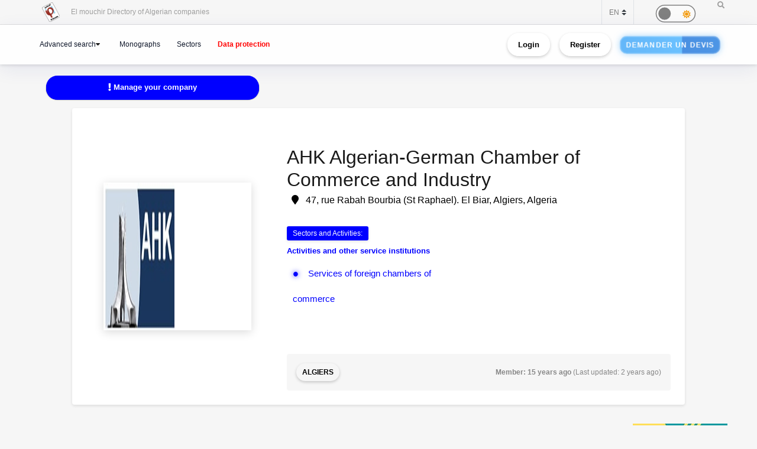

--- FILE ---
content_type: text/html; charset=UTF-8
request_url: https://elmouchir.caci.dz/en/entreprise/2250/ahk-chambre-algro-allemande-de-commerce-et-dindustrie
body_size: 20428
content:
<!DOCTYPE html> <html lang="en"> <head>
<link rel="dns-prefetch" href="//elmouchir.caci.dz">
<link rel="dns-prefetch" href="//www.googletagmanager.com">
<link rel="dns-prefetch" href="//algerien.ahk.de">
<link rel="dns-prefetch" href="//www.facebook.com">
<link rel="dns-prefetch" href="//dz.linkedin.com">
<link rel="dns-prefetch" href="//{s}.tile.osm.org">
<link rel="dns-prefetch" href="//www.google.com">
<link rel="dns-prefetch" href="//twitter.com">
<link rel="dns-prefetch" href="//www.reddit.com">
<link rel="dns-prefetch" href="//www.linkedin.com">
<link rel="dns-prefetch" href="//wa.me">
<link rel="dns-prefetch" href="//telegram.me">
<link rel="dns-prefetch" href="//www.w3.org">
<link rel="dns-prefetch" href="//eu.ui-avatars.com"> <meta charset="UTF-8"> <meta name="viewport" content="width=device-width, initial-scale=1, shrink-to-fit=no"> <div id="myOverlay" class="overlay" style=" display: none;"> <span class="closebtn" onclick="closeSearch()" title="Close Overlay">×</span> <div class="overlay-content"> <form action="https://elmouchir.caci.dz/en/toutesentreprises" method="GET"> <input type="text" placeholder="Search ..."  id="entreprise_search" name="entreprise_search"> <button type="submit"><i class="fa fa-search"></i></button> </form> </div> </div> <meta name="author" content="Annuaire des Entreprises Algériennes El Mouchir Chambre Algérienne de Commerce et d'Industrie"> <meta name="csrf-token" content="JkCOJV8DvCVRMpqSzBB2KKMO81c0IsW0XdIjhjca"> <title>AHK Algerian-German Chamber of Commerce and Industry 47, rue Rabah Bourbia (St Raphael). El Biar, Algiers, Algeria - Annuaire des Entreprises Algériennes El Mouchir</title> <meta name="description" content="AHK / Chambre Algéro-Allemande de Commerce et d&#039;Industrie"> <meta name="keywords" content="Services of foreign chambers of commerce"> <meta entreprise="article:published_time" content="2023-10-31T10:28:47+01:00"> <meta entreprise="article:section" content="Algiers"> <meta name="description" content="Elmouchir : trouvez plus que des coordonnées avec l&#39;annuaire des professionnels"> <link href="https://elmouchir.caci.dz/css/all2.css" rel="stylesheet"> <link rel="shortcut icon" href="https://elmouchir.caci.dz/assets/media/logos/favicon.ico" /> <style> .loader{background:rgba(0,0,0,.8);width:100%;height:100%;top:0;left:0;position:fixed;display:block;z-index:99}.loader img{position:absolute;top:40%;left:45%;z-index:100}.hide{display:none}.select2-container--default .select2-selection--single .select2-selection__rendered{position:relative;line-height:1.5}.select2-container .select2-selection--single{padding:.3625rem 1.5rem .3625rem .75rem}.select2-container--default .select2-selection--single .select2-selection__arrow b{top:90%!important}.select2-container--default .select2-selection--multiple .select2-selection__rendered{padding:.37rem 1rem;line-height:1.5;box-sizing:border-box;list-style:none;margin:0;padding:0 5px;width:100%}.select2-container .select2-selection--multiple,.select2-container .select2-selection--single{height:auto!important;cursor:pointer;margin-top:.5rem!important}#myBtn{background-color:#000;border:0;border-radius:50%;color:#fff;cursor:pointer;font-size:16px;line-height:48px;width:48px;float:right;margin-right:20px}.star{font-size:25px;color:gold}
   body,body *{--main-color:#0194fe;--second-color:#0194fe;--third-color:#0194fe;--main-background:#f7f7f7;--second-background:#fff;--main-font-color:#232323;--second-font-color:#555;--third-font-color:#888;--another-color-1:#0194fe;--another-color-2:#0194fe;--border-color:#f1f1f1;--scrollbar-color:#ddd}
   .scrollbar2::-webkit-scrollbar{background-color:#fff;width:16px}.scrollbar2::-webkit-scrollbar-track{background-color:#fff}.scrollbar2::-webkit-scrollbar-track:hover{background-color:#f4f4f4}.scrollbar2::-webkit-scrollbar-thumb{background-color:#babac0;border-radius:16px;border:5px solid #fff}.scrollbar2::-webkit-scrollbar-thumb:hover{background-color:#a0a0a5;border:4px solid #f4f4f4}.scrollbar2::-webkit-scrollbar-button{display:none}.scrollbar2{min-width:150px;overflow-y:scroll}.scrollba3{overflow:hidden}.scrollbar3{overflow-y:scroll}.scrollbar3::-webkit-scrollbar{width:7.5px}.scrollbar3::-webkit-scrollbar-track{background:#fff}.scrollbar3::-webkit-scrollbar-thumb{background:#7f7f7f;border-right:1px solid #fff}.back-to-top{position:fixed;bottom:25px;right:25px;display:none}
   
   dd,dd p,dd p span{-webkit-user-select:text;-khtml-user-select:text;-moz-user-select:text;-o-user-select:text;user-select:text}
   input{-webkit-user-select:text;-khtml-user-select:text;-moz-user-select:text;-o-user-select:text;user-select:text}
   textarea{-webkit-user-select:text;-khtml-user-select:text;-moz-user-select:text;-o-user-select:text;user-select:text}
   .navbar-login{min-width:305px;padding:10px 10px 0}.navbar-login-session{padding:0 10px}.icon-size{font-size:77px}.select2-disabled .select2-result-label{cursor:default!important}.dark .jsFind{color:#fff!important}.dark .checkbox{opacity:0}.dark .fa-moon{color:#f1c40f}.dark .fa-sun{color:#f39c12}.dark .label{background-color:#fafafa;border-radius:50px;border:1px solid gray;cursor:pointer;display:flex;align-items:center;justify-content:space-between;padding:5px;position:relative;height:20px;width:45px;transform:scale(1.5)}.dark .label .round{background-color:gray;border-radius:50%;position:absolute;top:2px;left:2px;height:14px;width:14px;transform:translatex(0);transition:transform .2s linear}.dark .checkbox:checked+.label .round{transform:translateX(24px)}.dark .mode-headline{margin-top:1rem;padding:.5rem;font-size:2rem}.dark .mode-text{font-family:"Lateef",cursive;font-size:1.6rem}.dark label:not(.custom-control-label){font-size:.575rem;font-weight:600}.navbar-dark:not(.kt-wizard-v1__form){color:#fff!important}.navbar-dark .ts-hero-slider-control .owl-prev,.ts-hero-slider-control .owl-next{color:#000}.navbar-dark,.navbar-dark .list-group-item{background-color:#000}.navbar-dark #ts-footer{background-color:#000;color:#fff!important}.navbar-dark .card-header,.navbar-dark .ts-box{background-color:#000!important}.navbar-dark #ts-footer a,.navbar-dark #ts-footer address,.navbar-dark #ts-footer p,.navbar-dark .nav-tabs .nav-link.active,.navbar-dark a,.navbar-dark dd{color:#fff}.navbar-dark .btn-light,.navbar-dark .ts-description-lists,.navbar-dark .ts-description-lists dd{color:#000!important}.navbar-dark .ts-text-color-light{color:#fff!important}.navbar-dark .owl-carousel .owl-dots .owl-dot span{background-color:#fff}.navbar-dark .kt-wizard-v1__form label,.navbar-dark .kt-wizard-v2__content label,.navbar-dark .ts-feature,.navbar-dark .ts-feature h4{color:#000!important}.navbar-dark .btn-outline-primary{color:#fff!important;background-color:#000!important}.navbar-dark .leaflet-bar a{background-color:#343a40;color:#fff}.navbar-dark .navigation .custom-select{color:rgba(14,12,12,.5)}.navbar-dark .custom-checkbox .custom-control-label{color:#fff}.navbar-dark #agencies-list p,.navbar-dark .ts-feature p,.navbar-dark .ts-text-color-light{color:rgba(0,0,0,.5)!important}
   .navbar-dark #agencies-list .btn-link{font-weight:400;color:#5867dd;text-decoration:none}.navbar-dark .kt-wizard-v1__form a,.navbar-dark .kt-wizard-v1__form h4{color:#191919}.navbar-dark .select2-container{color:#000!important}.navbar-dark #activite_selectionne,.navbar-dark .custom-control-label,.navbar-dark .kt-wizard-v1__form .select2-results__option,.navbar-dark .kt-wizard-v1__review,.navbar-dark .kt-wizard-v1__review p{color:#212529!important}.navbar-dark .sac-popup.sac-popup-visible{background-color:#000!important}.navbar-dark .custom-control-label a{color:#5867dd!important}.navbar-dark [class*=border-]{border-color:#ebedf2!important}.navbar-dark .alert h5,.navbar-dark .alert i,.navbar-dark .alert-danger h5,.navbar-dark .alert-danger i{color:#fafafa}.navbar-dark #agencies .btn,.navbar-dark .kt-wizard-v1__review .kt-wizard-v1__review-title,.navbar-dark .margB20,.navbar-dark .ts-bg-light a{color:#212529!important}.navbar-dark p{color:#fafafa!important}.navbar-dark #name_profil,.navbar-dark #name_profil h6{color:#fff!important}
   .navbar-dark .div_black{background-color:#000;color:#fff!important}.navbar-dark img{filter:brightness(.8) contrast(1.2)!important}.navbar-dark svg.icon path{fill:#efefef!important}.navbar-dark #language option,.navbar-dark .card,.navbar-dark .custom-select option{background-color:#212529!important;color:#efefef!important}.navbar-dark .ts-bg-light{background-color:#f6f6f6!important;color:#212529!important}.navbar-dark .ts-company-contact,.navbar-dark .ts-person{color:#212529!important}
   .navbar-dark .ts-person dd,.navbar-dark .ts-person dd a,.navbar-dark .ts-person dl{color:#f6f6f6!important}.navbar-dark #description,.navbar-dark .ts-item__info{color:#efefef!important}.navbar-dark .modal-body p,.navbar-dark .ts-item__info2{color:#212529!important}.navbar-dark .img-fluid{background-color:#dbdbdb!important}.navbar-dark .ts-description-lists a{color:#000!important}.navbar-dark .ts-description-lists a:hover{color:#0056b3!important;text-decoration:underline!important}.navbar-dark .kt-sc__bottom .nav-item a,.navbar-dark .ts-quick-info h6{color:#6c757d!important}.navbar-dark .modal-header{background-color:#efefef!important;color:#212529!important}.navbar-dark .modal-footer,.navbar-dark a.ts-zoom.popup-image{color:#212529!important}.navbar-dark .kt-widget24__change,.navbar-dark .kt-widget24__number,.navbar-dark .kt-widget24__title,.navbar-dark .kt-widget__subhead a,.navbar-dark .kt-widget__title,.navbar-dark .kt-widget__username,.navbar-dark .kt-widget__value{color:#efefef!important}.navbar-dark .kt-container{background-color:#212529!important;color:#efefef!important}.kt-wizard-v1 .kt-wizard-v1__nav .kt-wizard-v1__nav-items .kt-wizard-v1__nav-item[data-ktwizard-state=current] .kt-wizard-v1__nav-body .kt-wizard-v1__nav-icon,.kt-wizard-v1 .kt-wizard-v1__nav .kt-wizard-v1__nav-items .kt-wizard-v1__nav-item[data-ktwizard-state=current] .kt-wizard-v1__nav-body .kt-wizard-v1__nav-label,.navbar-dark .kt-subheader__title,.navbar-dark .kt-wizard-v1 .kt-wizard-v1__nav .kt-wizard-v1__nav-items .kt-wizard-v1__nav-item[data-ktwizard-state=done] .kt-wizard-v1__nav-body .kt-wizard-v1__nav-icon,.navbar-dark .kt-wizard-v1 .kt-wizard-v1__nav .kt-wizard-v1__nav-items .kt-wizard-v1__nav-item[data-ktwizard-state=done] .kt-wizard-v1__nav-body .kt-wizard-v1__nav-label{color:#efefef!important}.navbar-dark .alert-danger{color:#fafafa;background-color:#212529;border-color:#f8f9fa}.navbar-dark .kt-portlet__head-title,.navbar-dark .kt-section__title{color:#fafafa!important}.navbar-dark .kt-widget19__labels{color:#212529!important}.navbar-dark .kt-widget__label,.navbar-dark .kt-widget__section,.navbar-dark td,.navbar-dark th{color:#fafafa!important}.navbar-dark .kt-portlet{background-color:#343a40!important;color:#efefef!important}.unite_filiale span{background-color:#28a745!important}.filiale span{background-color:#dc3545!important}.unite span{background-color:#ffc107!important}.groupe_dG span{background-color:#17a2b8!important}.groupe span{background-color:#007bff!important}.dG span{background-color:#6610f2!important}.navbar-dark #faqHeading1 .card-title,.navbar-dark #faqHeading2 .card-title{background-color:#000!important;color:#fff!important}@media (max-width:768px){.kt-wizard-v1 .kt-wizard-v1__wrapper{padding:0!important}}.hover_drop_down.input-group-btn ul.dropdown-menu{margin-top:0}.hover_drop_down.btn-group ul.dropdown-menu{margin-top:2px}.hover_drop_down:hover ul.dropdown-menu{display:block}@media (max-width:600px){.ts-hero-slider .ts-slide-description,.ts-hero-slider .ts-slide-description h2,.ts-hero-slider .ts-slide-description h3,.ts-hero-slider .ts-slide-description h4{font-weight:200!important;font-size:1rem!important}}
   #ts-footer {
    margin-top: 0rem;
}
.shepherd-text p{
  color: white !important;
}
@media (max-width: 900px){
  #ts-primary-navigation {
        font-size: .760rem !important;
        font-weight: 200 !important;
  }

  .display-1, .lead, .ts-item.ts-item__lg .card-img2 h4 {
    font-size: 0.8rem !important;
    color: white;
    font-weight: 1000 !important;
}
}
.ts-item.ts-item__lg .card-img2 {
    height: 10rem;
}
[data-bg-image] {
    background-position: 100%;
}



.display-1, .lead, .ts-item.ts-item__lg .card-img h4 {
    font-size:1rem;
}
.display-1, .lead, .ts-item.ts-item__lg .card-img2 h4 {
    font-size: 1.2rem;
}
#ts-main section:not(.ts-block) {
    margin-bottom: 1rem;
}

    

 
  </style> <style>  </style> <style>  </style> <style> 
#ts-primary-navigation {
    background: rgba(255, 255, 255, 0.85);
    backdrop-filter: blur(12px) saturate(180%);
    -webkit-backdrop-filter: blur(12px) saturate(180%);
    box-shadow: 0 8px 32px rgba(31, 38, 135, 0.08);
    border-bottom: 1px solid rgba(255, 255, 255, 0.4);
    padding: 12px 0;
    transition: all 0.4s cubic-bezier(0.16, 1, 0.3, 1);
}


.navbar-floating {
    transform: translateY(-100%);
    animation: floatDown 0.6s cubic-bezier(0.16, 1, 0.3, 1) forwards;
}


.navbar-toggler img {
    transition: all 0.4s cubic-bezier(0.16, 1, 0.3, 1);
    filter: drop-shadow(0 4px 6px rgba(0, 0, 0, 0.08));
}

.navbar-toggler:hover img {
    transform: scale(1.02) translateY(-2px);
    filter: drop-shadow(0 8px 12px rgba(0, 0, 0, 0.12));
}


.navbar-nav .nav-link {
    color: #0f172a !important;
    font-weight: 500;
    padding: 8px 16px;
    margin: 0 4px;
    border-radius: 12px;
    transition: all 0.3s cubic-bezier(0.16, 1, 0.3, 1);
    position: relative;
    z-index: 1;
}

.navbar-nav .nav-link::before {
    content: '';
    position: absolute;
    inset: 0;
    border-radius: 12px;
    padding: 2px;
    background: linear-gradient(135deg, #6366f1, #8b5cf6, #d946ef);
    -webkit-mask: linear-gradient(#fff 0 0) content-box, linear-gradient(#fff 0 0);
    mask: linear-gradient(#fff 0 0) content-box, linear-gradient(#fff 0 0);
    -webkit-mask-composite: xor;
    mask-composite: exclude;
    opacity: 0;
    transition: opacity 0.4s ease;
}

.navbar-nav .nav-link:hover::before {
    opacity: 1;
}

.navbar-nav .nav-link:hover {
    color: #000 !important;
    background: rgba(255, 255, 255, 0.9);
    transform: translateY(-1px);
}


.dropdown-menu {
    background: rgba(255, 255, 255, 0.95);
    backdrop-filter: blur(12px) saturate(180%);
    -webkit-backdrop-filter: blur(12px) saturate(180%);
    border: 1px solid rgba(255, 255, 255, 0.4);
    border-radius: 16px;
    box-shadow: 
        0 4px 6px -1px rgba(0, 0, 0, 0.1),
        0 2px 4px -1px rgba(0, 0, 0, 0.06),
        inset 0 0 20px rgba(255, 255, 255, 0.5);
    animation: dropdownFade 0.4s cubic-bezier(0.16, 1, 0.3, 1);
}

.list-group-item {
    background: transparent;
    transition: all 0.3s cubic-bezier(0.16, 1, 0.3, 1);
    border-radius: 10px;
    margin: 4px;
    border: none;
    position: relative;
}

.list-group-item:hover {
    background: linear-gradient(135deg, rgba(255,255,255,0.8), rgba(255,255,255,0.4));
    transform: translateX(4px);
    box-shadow: 0 2px 8px rgba(0, 0, 0, 0.04);
}


.btn-outline-dark {
    background: linear-gradient(135deg, rgba(255,255,255,0.9), rgba(255,255,255,0.8));
    border: 1px solid rgba(0, 0, 0, 0.08);
    border-radius: 12px;
    padding: 8px 20px;
    transition: all 0.4s cubic-bezier(0.16, 1, 0.3, 1);
    font-weight: 500;
    position: relative;
    overflow: hidden;
    color: black !important;
}

.btn-outline-dark::before {
    content: '';
    position: absolute;
    top: 0;
    left: 0;
    width: 100%;
    height: 100%;
   
    opacity: 0;
    transition: opacity 0.4s ease;
    color: white !important;
}

.btn-outline-dark:hover {
    transform: translateY(-2px);
    box-shadow: 0 8px 16px rgba(0, 0, 0, 0.08);
    border-color: transparent;
    color: white !important;
}

.btn-outline-dark:hover::before {
    opacity: 1;
}


.ts-circle {
    border-radius: 50%;
    box-shadow: 0 4px 12px rgba(0, 0, 0, 0.08);
    border: 2px solid rgba(255, 255, 255, 0.9);
    transition: all 0.4s cubic-bezier(0.16, 1, 0.3, 1);
}

.ts-description-lists {
    background: linear-gradient(135deg, rgba(255,255,255,0.9), rgba(255,255,255,0.8));
    border-radius: 14px;
    padding: 6px 12px;
    transition: all 0.3s cubic-bezier(0.16, 1, 0.3, 1);
}

.ts-description-lists:hover {
    transform: translateY(-2px);
    box-shadow: 0 8px 16px rgba(0, 0, 0, 0.08);
    background: linear-gradient(135deg, rgba(255,255,255,0.95), rgba(255,255,255,0.85));
}


@keyframes  dropdownFade {
    from {
        opacity: 0;
        transform: translateY(-8px) scale(0.98);
    }
    to {
        opacity: 1;
        transform: translateY(0) scale(1);
    }
}

@keyframes  floatDown {
    to {
        transform: translateY(0);
    }
}


@media (max-width: 768px) {
    #ts-primary-navigation {
        background: rgba(255, 255, 255, 0.95);
    }
    
    .navbar-collapse {
        background: rgba(255, 255, 255, 0.95);
        backdrop-filter: blur(12px) saturate(180%);
        -webkit-backdrop-filter: blur(12px) saturate(180%);
        border-radius: 16px;
        padding: 16px;
        margin-top: 12px;
        box-shadow: 0 8px 32px rgba(31, 38, 135, 0.08);
    }
}


.dropdown-menu::-webkit-scrollbar {
    width: 6px;
}

.dropdown-menu::-webkit-scrollbar-track {
    background: rgba(255, 255, 255, 0.4);
    border-radius: 8px;
}

.dropdown-menu::-webkit-scrollbar-thumb {
    background: linear-gradient(135deg, #6366f1, #8b5cf6, #d946ef);
    border-radius: 8px;
}

.navbar-dark .navbar-nav .nav-link.active {
    color: #fff !important;
}
.navbar-dark .navbar-nav .nav-link {
    color: #fff !important;
    background: #171717 !important;;
}
.btn-outline-dark {
    color: black !important;
}
.btn-outline-dark:hover {
    color: white !important;

}
.btn-outline-dark::before { 
    color: white !important;
}


.btn {
    display: inline-block;
    padding: 0.5rem 1rem;
    font-size: 0.8rem;
    font-weight: bold;
    text-align: center;
    text-decoration: none;
    border: 2px solid transparent;
    border-radius: 50px; 
    transition: all 0.3s ease-in-out;
    position: relative;
    overflow: hidden;
    cursor: pointer;
    background-color: transparent;
    color: black;
    box-shadow: 0 2px 5px rgba(0, 0, 0, 0.2);
}



.btn:hover {
    color: #28a745 !important;
    background-color: #000 ;
    transform: scale(1.05);
    box-shadow: 0 4px 15px rgba(0, 0, 0, 0.3);

}
.animated-button {
    font-size: 0.8rem;
    padding: 0.5rem 1rem;
    color: #fff !important;
    background: linear-gradient(90deg, #4a90e2, #6bc1ff); 
    background-size: 300% 300%;
    border: 2px solid rgba(255, 255, 255, 0.2);
    border-radius: 12px;
    text-transform: uppercase;
    letter-spacing: 1px;
    position: relative;
    cursor: pointer;
    overflow: hidden;
    transition: all 0.3s ease-in-out;
    animation: glow 2s infinite alternate, pulse 3s infinite ease-in-out, shimmer 4s infinite;
}


@keyframes  glow {
    0% {
        box-shadow: 0 0 5px rgba(74, 144, 226, 0.3); 
    }
    100% {
        box-shadow: 0 0 15px rgba(107, 193, 255, 0.7); 
    }
}

@keyframes  pulse {
    0% {
        transform: scale(1);
    }
    100% {
        transform: scale(1.02);
    }
}

@keyframes  shimmer {
    0% {
        background-position: -100%;
    }
    100% {
        background-position: 200%;
    }
}

.animated-button:hover {
    color: #fff !important;
    transform: scale(1.05) translateY(-2px);
    border-color: rgba(255, 255, 255, 0.8);
    background: linear-gradient(90deg, #4a90e2, #6bc1ff, #4a90e2); 
    background-size: 400% 400%;
    transition: 0.2s ease-out;
    animation: neon-border 1s infinite alternate, hover-glow 0.5s ease-in-out;
}

@keyframes  neon-border {
    0% {
        border-color: rgba(255, 255, 255, 0.4);
    }
    100% {
        border-color: rgba(255, 255, 255, 0.8); 
    }
}

@keyframes  hover-glow {
    0% {
        box-shadow: 0 0 10px rgba(74, 144, 226, 0.5); 
    }
    100% {
        box-shadow: 0 0 15px rgba(107, 193, 255, 0.8); 
    }
}


.animated-button::before {
    content: "";
    position: absolute;
    top: -100%;
    left: -100%;
    width: 200%;
    height: 200%;
    background: radial-gradient(circle, rgba(255, 255, 255, 0.2) 10%, transparent 50%);
    transition: 0.3s;
    opacity: 0;
}

.animated-button:hover::before {
    opacity: 0.8; 
    transform: scale(1.3); 
}

.btn-xs {
    padding: 0.25rem 0.5rem;
    font-size: 0.75rem;
} </style> <style> @media (min-width: 1200px) {
                .container {
                    max-width: 1200px;
                }
            }
 
 #ts-primary-navigation {
  font-size: .775rem;
  font-weight: 400;
} </style> <style> dd{
                    font-size: 13px;
                }

                .modal-title {
                    font-weight: 900
                }

                .modal-content {
                    border-radius: 13px
                }

                .modal-body {
                    color: #3b3b3b
                }

                .img-thumbnail {
                    border-radius: 33px;
                    width: 61px;
                    height: 61px
                }

                .fab2:before {
                    position: relative;
                    top: 13px
                }

                .smd {
                    width: 200px;
                    font-size: small;
                    text-align: center
                }

                .modal-footer {
                    display: block
                }

                .ur {
                    border: none;
                    background-color: #e6e2e2;
                    border-bottom-left-radius: 4px;
                    border-top-left-radius: 4px
                }

                .cpy {
                    border: none;
                    background-color: #e6e2e2;
                    border-bottom-right-radius: 4px;
                    border-top-right-radius: 4px;
                    cursor: pointer
                }

                button.focus,
                button:focus {
                    outline: 0;
                    box-shadow: none !important
                }

                .ur.focus,
                .ur:focus {
                    outline: 0;
                    box-shadow: none !important
                }

                .message {
                    font-size: 11px;
                    color: #ee5535
                }
                .ts-items-carousel .ts-item {
                    margin-left: 4rem;
                    margin-right: 2rem;
                }
                @media (min-width: 760px) {
                .ads .ts-item.ts-item__lg .card-img {
                        height: 600px !important ;
                        width: 160px !important;
                    }

                    .ads .owl-item{
                        height: 600px !important ;
                        width: 160px !important;
                    }
                    .ads .owl-stage-outer .owl-height{
                        height: 600px !important ;
                        width: 160px !important;
                    }
                    .ads .owl-carousel{
                    
                        width: 160px !important;
                    }
                    .ads .ts-item .card-img:before {
                        background: none;
                    }
                }


                    @media (max-width: 760px) {
                    .ads .ts-item.ts-item__lg .card-img {
                            height: 50px !important ;
                        }

                        .ads .owl-item{
                            height: 50x !important ;
                        }
                        .ads .owl-stage-outer .owl-height{
                            height: 50px !important ;
                        }
                        .ads .owl-carousel{
                            height: 60px !important ;
                        
                        }

                        .ads .ts-item .card-img:before {
                            background: none;
                        }

                        .ads  .ts-item .card-img:after {
                            border-style: solid;
                            border-width: 0;
                            border-color: #191919 transparent transparent transparent;
                            bottom: 0;
                            content: "";
                            height: 0;
                            left: 0;
                            position: absolute;
                            width: 0;
                        }
                    }

                    .no-cpy{
                        
                    -webkit-user-select:none !important;
                    -khtml-user-select:none !important;
                    -moz-user-select:-moz-none !important;
                    -o-user-select:none !important;
                    user-select:none !important;
                    }
                    .nonSelectionnable
                    {
                    -moz-user-select: none !important; 
                    -webkit-user-select: none !important; 
                    -ms-user-select: none !important; 
                    user-select: none !important; 
                    }

                    .disabledbutton {
                    
                    } 

                    .disabledbutton{
                position:relative;
            }
            .disabledbutton::before{ 
                content:"";
                width: 100%; height: 100%; position: absolute;
            
                opacity: 0.3; 
                z-index: 1;  top: 0; 
                left: 0;
                background: black
            }
            .disabledbutton::after{ 
                content: "Pour consulter les contacts , vous devez souscrire à un abonnement payant!";
                position: absolute;
                top: 0;
                left: 0; 
                bottom: 0; 
                right: 0;
                z-index: 3; 
                overflow: hidden;
                font-size: 1.9em; 
            
                color: white;  
                text-align: center;
            
                text-shadow: 0px 0px 5px black;
            background: #0a0a0a8c;
                padding: 5px;
                animation-name: blinking;
                animation-duration: 7s;
                animation-iteration-count: infinite;
                animation-direction: alternate;
            }
            @keyframes  blinking {
                0% {opacity: 0;}
                100% {opacity: 1;}
            } 

                    

                    .modal-content {
            position: relative;
            background-color: #fff;
            -webkit-background-clip: padding-box;
            background-clip: padding-box;
            border: 1px solid #999;
            border: 1px solid rgba(0, 0, 0, .2);
            border-radius: 0;
            outline: 0;
            -webkit-box-shadow: 0 3px 9px rgba(0, 0, 0, .5);
            box-shadow: 0 3px 9px rgba(0, 0, 0, .5);
            }







            #myModal--slideLeft.modal.fade.in .modal-dialog {
            transform: scale3d(1, 1, 1) translate3d(0, 0px, 0);
            opacity: 1;
            }





















            #myModal--effect-fullwidth.modal.fade .modal-dialog {
            
                -moz-transform: scale(0.3) ;
            -webkit-transform: scale(0.3) ;
            -o-transform: scale(0.3) ;
            -ms-transform: scale(0.3) ;
            transform: scale(0.3) ;
            opacity: 1;
            
            }
            .modal-dialog.fullwidth--box {
                width: 90%;
                margin: 0 auto;
                left: 5px;
            }

            .modal-content.no--shadow {
                border: 0;
                box-shadow: none !important;
                
            }

            #myModal--effect-fullwidth.modal.fade.in .modal-dialog {
                -moz-transform: scale(1) ;
            -webkit-transform: scale(1) ;
            -o-transform: scale(1) ;
            -ms-transform: scale(1) ;
            transform: scale(1) ;
            opacity: 1;
            
            }

            .ts-description-list__line dd {
                color: black;
            }
            p {
                color: black;
            }
            .ts-title h5 {
                opacity: 1; 
                color: black;
            }

            a {
                color: #0000ff;
            }
            .ts-quick-info .ts-quick-info__item h6 {
                color: black;
            }
            dd, dd p, dd p span {
                color: black;
            }
          


            .navbar-dark > .ts-description-list__line dd {
                color: #fafafa;
            }
            .navbar-dark > p {
                color: #fafafa;
            }
            .navbar-dark > .ts-title h5 {
                color: #fafafa;
            }
            .navbar-dark  > a {
                color: #fafafa;
            }
            .navbar-dark  .ts-quick-info .ts-quick-info__item h6 {
                color: #fafafa;
            }
            .navbar-dark  p{
                color: #fafafa;
            }
            .navbar-dark   dd {
                color: #fafafa;
            }
          
            .navbar-dark  dd p span {
                color: #fafafa;
            }
          
            .navbar-dark    dd p {
                color: #fafafa;
            }
           
          
          
          







.btn3d {
    transition:all .08s linear;
    position:relative;
    outline:medium none;
    -moz-outline-style:none;
    border:0px;
    margin-right:10px;
    margin-top:15px;
}
.btn3d:focus {
    outline:medium none;
    -moz-outline-style:none;
}
.btn3d:active {
    top:9px;
}
.btn-default {
    box-shadow:0 0 0 1px #ebebeb inset, 0 0 0 2px rgba(255,255,255,0.15) inset, 0 8px 0 0 #adadad, 0 8px 0 1px #adadad, 0 8px 8px 1px rgba(0,0,0,0.5);
    background-color:#fff;
}
.btn-primary {
    box-shadow:0 0 0 1px #00f inset, 0 0 0 2px rgba(255,255,255,0.15) inset, 0 8px 0 0 #00f, 0 8px 0 1px #1a1ad5, 0 8px 8px 1px rgba(0,0,0,0.5);
    background-color:#00f;
}
 .btn-success {
    box-shadow:0 0 0 1px #5cb85c inset, 0 0 0 2px rgba(255,255,255,0.15) inset, 0 8px 0 0 #4cae4c, 0 8px 0 1px rgba(0,0,0,0.4), 0 8px 8px 1px rgba(0,0,0,0.5);
    background-color:#5cb85c;
}
 .btn-info {
    box-shadow:0 0 0 1px #5bc0de inset, 0 0 0 2px rgba(255,255,255,0.15) inset, 0 8px 0 0 #46b8da, 0 8px 0 1px #46b8da, 0 8px 8px 1px rgba(0,0,0,0.5);
    background-color:#5bc0de;
}
.btn-warning {
    box-shadow:0 0 0 1px #f0ad4e inset, 0 0 0 2px rgba(255,255,255,0.15) inset, 0 8px 0 0 #eea236, 0 8px 0 1px rgba(0,0,0,0.4), 0 8px 8px 1px rgba(0,0,0,0.5);
    background-color:#f0ad4e;
}
.btn-danger {
    box-shadow:0 0 0 1px #c63702 inset, 0 0 0 2px rgba(255,255,255,0.15) inset, 0 8px 0 0 #C24032, 0 8px 0 1px #C24032, 0 8px 8px 1px rgba(0,0,0,0.5);
    background-color:#c63702;
}


.ts-circle__xxl {

    display: flex;
 
}     

.ts-circle__xxl {
    border-radius: 0%;
}
.btn-primary {
    box-shadow: 0 0 0 1px #00f inset, 0 0 0 0px rgba(255, 255, 255, 0.15) inset, 0 2px 0 0 #00f, 0 2px 0 0px #1a1ad5, 0 2px 2px 0px rgba(0, 0, 0, 0.5);
    background-color: #00f;
    color: white;
}
.navbar-dark  .btn3d {
    color: black !important;  
} </style> <style> .contact-item {
            display: flex;
            align-items: center;
            margin-bottom: 5px;
        }

        .contact-image {
            max-height: 25px;
            border: 1px solid #ddd;
            border-radius: 3px;
            padding: 2px;
        }

        .copy-btn {
            font-size: 10px;
            padding: 2px 6px;
        }

        .contact-item-wrapper {
            position: relative;
            display: inline-block;
            margin-bottom: 5px;
        }

        .contact-image {
            display: inline-block;
            height: 20px;
            vertical-align: middle;
            margin-right: 8px;
            border: none;
            background: transparent;
            max-width: none;
        }

        .btn-copy-slide {
            transition: all 0.3s ease;
            font-size: 12px;
            padding: 4px 8px;
        }

        .btn-copy-slide:hover {
            transform: scale(1.05);
        }

        .btn-copy-slide.copied {
            background-color: #28a745 !important;
            border-color: #28a745 !important;
            color: white !important;
        }

        .btn-copy-slide:disabled {
            opacity: 0.6;
            cursor: not-allowed;
        } </style>  <script async src="https://www.googletagmanager.com/gtag/js?id=G-5NFLEHW6GD"></script> <script> window.dataLayer = window.dataLayer || [];
  function gtag(){dataLayer.push(arguments);}
  gtag('js', new Date());

  gtag('config', 'G-5NFLEHW6GD'); </script> </head>   <meta name="google-site-verification" content="d98fNnz7H_8GD9v_vwV4AcDIcAwQsOFnINfbPiGY1VU" /> <body>  <div class="ts-page-wrapper ts-homepage  " id="page-top">  <header id="ts-header" class="fixed-top">  <nav id="ts-secondary-navigation" class="navbar p-0"> <div class="container justify-content-end justify-content-sm-between">  <div class="navbar-nav d-none d-sm-block">  <span class="mr-4"> <a 
                   href="https://elmouchir.caci.dz/en"> <img src="https://elmouchir.caci.dz/assets/front/assets/img/logo.png" class="ml-3 mr-3" style="width: 30px;" alt="El mouchir Directory of Algerian companies"> </a> El mouchir Directory of Algerian companies </span> </div>  <div class="navbar-nav flex-row">    <select class="custom-select bg-transparent ts-text-small border-left border-right" id="language" name="language"> <option value="fr" >FR</option> <option value="en" selected>EN</option> <option value="ar" >AR</option> </select> <div class="dark ml-5 mr-5 mt-1" style="font-size: .3rem;"> <input type="checkbox" class="checkbox " style='height: 1px; width:0px;'    id="mode"> <label for="mode" class="label"> <i class="fas fa-moon" title="moon"></i> <i class="fas fa-sun" title="sun"></i> <div class="round"></div> </label> </div> <span id="openBtnSearch" onclick="openSearch()"> <i class="fa fa-search"></i> </span> </div>  </div>  </nav>    <nav id="ts-primary-navigation" class="navbar navbar-expand-md navbar-light"> <div class="container">  <a class="navbar-toggler" href="https://elmouchir.caci.dz/en" style="border: none"> <img src="https://elmouchir.caci.dz/assets/front/assets/img/logo.png"  style="width: 30px;"  class="ml-2 mr-2" alt="img"> <small style="font-size: 12px"> Annuaire des entreprises Algériennes</small> </a>  <button class="navbar-toggler" type="button" data-toggle="collapse" data-target="#navbarPrimary" aria-controls="navbarPrimary" aria-expanded="false" aria-label="Toggle navigation"> <span class="navbar-toggler-icon"></span> </button>  <div class="collapse navbar-collapse" id="navbarPrimary">  <ul class="navbar-nav">  <li class="nav-item ">  </li>   <li class="nav-item ts-has-child" >  <a class="nav-link" href="#" id='recherche_link' > Advanced search</a>  <ul class="ts-child">  <li class="nav-item"> <a href="https://elmouchir.caci.dz/en/toutesentreprises" class="nav-link">Search by companies</a> </li> <li class="nav-item" style='display:none'> <a href="https://elmouchir.caci.dz/en/recharechmap" class="nav-link">Search by Map</a> </li> <li class="nav-item"> <a href="https://elmouchir.caci.dz/en/tousproduit" class="nav-link">Search by products</a> </li> <li class="nav-item"> <a href="https://elmouchir.caci.dz/en/touscontacts" class="nav-link">Search by contacts</a> </li> </ul>  </li>   <li class="nav-item"> <a class="nav-link" href="https://elmouchir.caci.dz/en/monographieswilaya" id='monographieswilaya_link' >Monographs</a> </li> <li class="nav-item"> <a class="nav-link" href="https://elmouchir.caci.dz/en/toussecteurs"    id='toussecteurs_link'>Sectors</a> </li> <li class="nav-item"> <a class="nav-link" href="https://elmouchir.caci.dz/en/privacy-policy" style="color: red !important ; font-weight: bold;"   id='protectiondonnees_link'>Data protection</a> </li>      </ul>   <ul class="navbar-nav ml-auto" style="padding-right: 0px;"> <li class="nav-item"> <a class=" btn btn-sm btn-outline-dark ml-2 mr-2" href="https://elmouchir.caci.dz/en/login">Login</a> </li> <li class="nav-item"> <a class="btn btn-sm btn-outline-dark ml-2 mr-2" href="https://elmouchir.caci.dz/en/login#register">Register</a> </li> <li class="nav-item"> <a class="btn btn-xs btn-sm btn-outline-dark ml-2 mr-2 animated-button" href="https://elmouchir.caci.dz/en/demande_devis"> <span class="btn-content">Demander un devis</span> </a> </li> </ul>  </div>  </div>  </nav> <style> @media (min-width: 1200px) {
                .container {
                    max-width: 1200px;
                }
            } </style>   <div id="loader"> <img class="hide" id="img_lod" src="https://elmouchir.caci.dz/assets/front/assets/img/loader-128x/Preloader_3.gif" loading="lazy"> <div> </header> <main id="ts-main" class="pt-5"> <div class="container mb-3"   style="padding-top:5rem;" > <div class="col-md-4 col-lg-4" > <a href="https://elmouchir.caci.dz/en/login?id_ent=2250&amp;name_ent=AHK  Chambre Algéro-Allemande de Commerce et d&#039;Industrie#register" 
                       class="btn btn-primary mr-2 ml-2 w-100 " data-toggle="tooltip" 
                   data-placement="top" title="If this is your company, click here to create an account"> <i class="fa fa-exclamation" ></i> Manage your company </a> </div> </div> <section id="agency-info"   > <div class="offset-lg-1 col-lg-10">  <div class="ts-box"  >   <div class="row">  <div class="col-md-4 ts-center__both"> <div class="ts-circle__xxl ts-shadow__md"> <img draggable="false"
                                                                            src="https://elmouchir.caci.dz/assets/images/entreprise/2250.jpg" 
                                        
                                    alt=""> </div> </div>  <div class="col-md-8"> <div class="py-4">  <div class="ts-title mb-2"> <h1 class="mb-1" style="font-size: 2rem;"> AHK Algerian-German Chamber of Commerce and Industry </h1> <h5> <i class="fa fa-map-marker mr-2 ml-2 "></i> 47, rue Rabah Bourbia (St Raphael). El Biar, Algiers, Algeria </h5> </div> <h5 class="badge badge-primary font-weight-normal ts-shadow__sm"> Sectors and Activities:</h5> <div  class="scrollbar2" style="height:10rem;"> <div class="overflow"> <dd> <b> <a href="https://elmouchir.caci.dz/en/secteur/5551"  > Activities and other service institutions </a> </b> </dd> <ul class="ts-list-colored-bullets  ts-column-count-2 ts-column-count-md-2" style="margin-bottom: 0px;"> <li  style="margin-left: 10px"> <a   href="https://elmouchir.caci.dz/en/activite/6260"  
                                                                        title="
                                                                                                                                                                                                                                        Services of foreign chambers of commerce
                                                                                                                                                        " > Services of foreign chambers of commerce </a> </li> </ul> </div> </div> </div>  <div class="ts-bg-light p-3 ts-border-radius__md d-block d-sm-flex ts-center__vertical justify-content-between ts-xs-text-center"> <a href="https://elmouchir.caci.dz/en/wilaya/16"
                                        class="btn btn-light btn-xs mb-2 mb-sm-0"> Algiers </a> <small class="ts-opacity__50" title="2010-12-11 22:00:00"><b>Member: 15 years ago </b> (Last updated: 2 years ago) </small> </div> </div>  </div>  </div>  </div>  </section> <section id="content"   > <div class="offset-lg-1 col-lg-10"> <div class="row ">  <div class="col-md-5 col-lg-4"  > <section id="location"> <h3>Contact</h3> <div class="ts-box"> <dl class="ts-description-list__line mb-0"> <dt><i class="fa fa-map-marker ts-opacity__30 mr-2 ml-2"></i>Address:</dt> <dd class="border-bottom pb-2"> 47, rue Rabah Bourbia (St Raphael). El Biar, Algiers, Algeria </dd> <dt><i class="fa fa-envelope ts-opacity__30 mr-2 ml-2"></i>Email:</dt> <dd class="border-bottom pb-2"> <div class="contact-item-wrapper" data-encrypted="RgY0JydWPjx6BCZfIx9dWAEHIC8="> <img src="https://elmouchir.caci.dz/storage/contact_images/email_ef97af44c317804de2145eeede39b0c9.png" 
                                                                        alt="Email" class="contact-image"> <button class="btn btn-sm btn-outline-primary ml-2 btn-copy-slide" title="Copier l'email"> <i class="fa fa-copy"></i> </button> </div> <br> <div class="contact-item-wrapper" data-encrypted="RkY6KRNSNBc2DSEVJwFTWF0BN2YIRTE="> <img src="https://elmouchir.caci.dz/storage/contact_images/email_bfec358f5194637e79e4859850d5425f.png" 
                                                                        alt="Email" class="contact-image"> <button class="btn btn-sm btn-outline-primary ml-2 btn-copy-slide" title="Copier l'email"> <i class="fa fa-copy"></i> </button> </div> <br> <div class="contact-item-wrapper" data-encrypted="ShA7Kg5DPzg5JStQLUBVUUgNICECGTklMA=="> <img src="https://elmouchir.caci.dz/storage/contact_images/email_0751d7ff2e3eaba3f4c967cbaba0413a.png" 
                                                                        alt="Email" class="contact-image"> <button class="btn btn-sm btn-outline-primary ml-2 btn-copy-slide" title="Copier l'email"> <i class="fa fa-copy"></i> </button> </div> <br> </dd> <dt><i class="fa fa-mobile ts-opacity__30 mr-2 ml-2"></i>Mobile:</dt> <dd class="border-bottom pb-2"> <div class="contact-item-wrapper" data-encrypted="H11keUcBbndnVGoMcw=="> <img src="https://elmouchir.caci.dz/storage/contact_images/phone_9f82b10ae0198753a7eb84089e2cf026.png" 
                                                                        alt="Téléphone" class="contact-image"> <button class="btn btn-sm btn-outline-primary ml-2 btn-copy-slide" title="Copier le téléphone"> <i class="fa fa-copy"></i> </button> </div> <br> </dd> <dt><i class="fa fa-phone-square ts-opacity__30 mr-2 ml-2"></i>Landline number:</dt> <dd class="border-bottom pb-2"> </dd> <dt><i class="fa fa-fax ts-opacity__30 mr-2 ml-2"></i>Fax:</dt> <dd class="border-bottom pb-2"> </dd> <dt><i class="fab fa-viber ts-opacity__30 mr-2 ml-2"></i>Viber:</dt> <dd class="border-bottom pb-2"> There is no viber account </dd> <dt><i class="fa fa-calendar ts-opacity__30 mr-2 ml-2"></i>Work hours:</dt> <dd class="border-bottom pb-2"> We don&#039;t have this information. </dd> <dt><i class="fa fa-globe ts-opacity__30 mr-2 ml-2"></i>Website:</dt> <dd> <a href="https://algerien.ahk.de/fr/" target="_blank">https://algerien.ahk.de/fr/</a></dd> </dl> </div> <section id="actions"> <div class="d-flex justify-content-between"> <a href="https://www.facebook.com/ahkalgerie" target="_blank" class="btn3d btn btn-primary mr-2 ml-2  w-100" data-toggle="tooltip" data-placement="top" title="Facebook"> <i class="fab fa-facebook-f"></i> </a> <a  href="https://dz.linkedin.com/company/ahk-alg%C3%A9rie" target="_blank" class="btn3d btn btn-info mr-2 ml-2  w-100" data-toggle="tooltip" data-placement="top" title="LinkedIn"> <i class="fab fa-linkedin-in" ></i> </a> </div> </section> </section> <section class="contact-the-agent"> <h3>Company contacts</h3> <div class="ts-box disabledbutton" data-toggle="modal" data-target="#myModal--slideLeft"> <div class="ts-center__vertical mb-2   "  >  <figure class="mb-0 "> <h5 class="mb-0 ">MR  R...</h5> <p class="mb-0"> </p> <br> <br> </figure> </div> <div class="ts-center__vertical mb-2   "  >  <figure class="mb-0 "> <h5 class="mb-0 ">MR  M...</h5> <p class="mb-0"> General manager </p> <p class="mb-0 "> <i class="fa fa-phone-square ts-opacity__50 mr-2 ml-2 "></i> <span dir='ltr' class="">0561...</span> </p> <br> </figure> </div> <div class="modal fade" id="myModal--slideLeft" tabindex="-1" role="dialog" aria-labelledby="myModalLabel" style="display: none;"> <div class="modal-dialog" role="document"> <div class="modal-content"> <div class="modal-header"> <button type="button" class="close" data-dismiss="modal" aria-label="Close"><span aria-hidden="true">×</span></button> <h4 class="modal-title" id="myModalLabel"></h4> </div> <div class="modal-body"> <b> To do the search by contacts , you must sign up for a paid subscription! </b> </div> <div class="modal-footer "style="text-align: center;"> <a href="https://elmouchir.caci.dz/en/login" class="btn  btn-sm btn-info"> Login</a> <a href="https://elmouchir.caci.dz/en/login#register" class="btn  btn-sm btn-success" >Register</a> </div> </div> </div> </div> </div> </section> <section id="location" > <h3>Location</h3> <section id="map-results"> <div class="position-relative ts-border-radius__sm ts-shadow__sm"> <div id="collapse-map" class="collapse show"> <div id="ts-map-simple" class="ts-map ts-min-h__30vh"
                                                        data-ts-map-leaflet-provider="https://{s}.tile.osm.org/{z}/{x}/{y}.png"
                                                            data-ts-map-zoom="10"
                                                            data-ts-map-center-latitude="36.763988520506366"
                                                            data-ts-map-center-longitude="3.01751333929687"
                                                            data-ts-map-scroll-wheel="1"
                                                            data-ts-map-controls="0"></div> <div class="p-3 "> <i class="fa fa-map-marker mr-2 ml-2 "></i> 47, rue Rabah Bourbia (St Raphael). El Biar, Algiers, Algeria </div> </div> <a   target="_blank"   class="d-block bg-white p-2 text-center text-dark" href="https://www.google.com/maps/search/?api=1&amp;query=36.763988520506366,3.01751333929687"> <i class="fa fa-map-marker ts-opacity__20 mr-2 ml-2 "></i>Direction </a> <a href="#collapse-map" class="d-block bg-white p-2 text-center text-dark" data-toggle="collapse" role="button" aria-expanded="true" aria-controls="collapse-map"> <i class="fa fa-map ts-opacity__20 mr-2 ml-2 "></i> Hide Map </a> </div> </section> </section> <section id="actions"> <div class="d-flex justify-content-between"> <a   data-toggle="modal" data-target="#exampleModal2" class="btn3d  btn mr-2 ml-2 w-100 btn-default"  title="Report an error"
                                            > <i class="fa fa-exclamation" data-toggle="tooltip" data-placement="top" title="Report an error"></i> </a> <a 
                                                data-toggle="modal" data-target="#exampleModal"
                                                class="btn3d btn btn-default mr-2 ml-2 w-100"  title="Share"> <i class="fa fa-share-alt" data-toggle="tooltip" data-placement="top" title="Share"></i> </a> </div> <div class="modal fade" id="exampleModal" tabindex="-1" role="dialog" aria-labelledby="exampleModalLabel" aria-hidden="true"> <div class="modal-dialog" role="document"> <div class="modal-content col-12"> <div class="modal-header"> <h5 class="modal-title">Share</h5> <button type="button" class="close" data-dismiss="modal" aria-label="Close" dir="ltr"> <span aria-hidden="true">&times;</span> </button> </div> <div class="modal-body"> <div class="icon-container1 d-flex"> <a class="smd" href="https://twitter.com/intent/tweet?text=AHK++Chambre+Alg%C3%A9ro-Allemande+de+Commerce+et+d%27Industrie&amp;url=https://elmouchir.caci.dz/en/entreprise/2250/ahk-chambre-algro-allemande-de-commerce-et-dindustrie"  target="_blank"> <i class=" img-thumbnail fab fab2 fa-twitter fa-2x" style="color:#4c6ef5;background-color: aliceblue"></i> <p>Twitter</p> </a> <a class="smd" href="https://www.facebook.com/sharer/sharer.php?u=https://elmouchir.caci.dz/en/entreprise/2250/ahk-chambre-algro-allemande-de-commerce-et-dindustrie"  target="_blank"> <i class="img-thumbnail fab  fab2 fa-facebook fa-2x" style="color: #3b5998;background-color: #eceff5;"></i> <p>Facebook</p> </a> <a class="smd" href="https://www.reddit.com/submit?title=AHK++Chambre+Alg%C3%A9ro-Allemande+de+Commerce+et+d%27Industrie&amp;url=https://elmouchir.caci.dz/en/entreprise/2250/ahk-chambre-algro-allemande-de-commerce-et-dindustrie"  target="_blank"> <i class="img-thumbnail fab fab2 fa-reddit-alien fa-2x" style="color: #FF5700;background-color: #fdd9ce;"></i> <p>Reddit</p> </a> <a class="smd" href="https://www.linkedin.com/sharing/share-offsite?mini=true&amp;url=https://elmouchir.caci.dz/en/entreprise/2250/ahk-chambre-algro-allemande-de-commerce-et-dindustrie&amp;title=AHK++Chambre+Alg%C3%A9ro-Allemande+de+Commerce+et+d%27Industrie&amp;summary="  target="_blank"> <i class="img-thumbnail fab  fab2 fa-linkedin fa-2x " style="color: #738ADB;background-color: #d8d8d8;"></i> <p>LinkedIn</p> </a> </div> <div class="icon-container2 d-flex"> <a class="smd" href="https://wa.me/?text=https://elmouchir.caci.dz/en/entreprise/2250/ahk-chambre-algro-allemande-de-commerce-et-dindustrie"  target="_blank" > <i class="img-thumbnail fab fab2 fa-whatsapp fa-2x" style="color: #25D366;background-color: #cef5dc;"></i> <p>Whatsapp</p> </a> <a class="smd" href="https://telegram.me/share/url?url=https://elmouchir.caci.dz/en/entreprise/2250/ahk-chambre-algro-allemande-de-commerce-et-dindustrie&amp;text=AHK++Chambre+Alg%C3%A9ro-Allemande+de+Commerce+et+d%27Industrie"  target="_blank"> <i class="img-thumbnail fab fab2 fa-telegram fa-2x" style="color: #4c6ef5;background-color: aliceblue"></i> <p>Telegram</p> </a> </div> <div class="row justify-content-md-center"> <div class="col-8  ml-5 mr-5" > <?xml version="1.0" encoding="UTF-8"?> <svg xmlns="http://www.w3.org/2000/svg" version="1.1" width="100" height="100" viewBox="0 0 100 100"><rect x="0" y="0" width="100" height="100" fill="#ffffff"/><g transform="scale(2.703)"><g transform="translate(0,0)"><path fill-rule="evenodd" d="M10 0L10 2L11 2L11 0ZM12 0L12 1L13 1L13 0ZM14 0L14 2L15 2L15 4L16 4L16 5L14 5L14 3L13 3L13 2L12 2L12 4L13 4L13 5L11 5L11 6L10 6L10 4L11 4L11 3L8 3L8 4L9 4L9 5L8 5L8 7L9 7L9 8L6 8L6 9L8 9L8 10L11 10L11 9L12 9L12 10L13 10L13 9L15 9L15 8L17 8L17 9L18 9L18 10L21 10L21 11L20 11L20 12L19 12L19 11L18 11L18 12L17 12L17 10L14 10L14 11L15 11L15 12L13 12L13 11L12 11L12 13L13 13L13 14L11 14L11 13L10 13L10 11L7 11L7 10L4 10L4 11L3 11L3 12L2 12L2 10L3 10L3 9L5 9L5 8L0 8L0 12L2 12L2 13L1 13L1 15L0 15L0 17L1 17L1 16L2 16L2 17L3 17L3 16L5 16L5 18L1 18L1 20L0 20L0 21L1 21L1 22L0 22L0 23L3 23L3 22L2 22L2 21L1 21L1 20L3 20L3 19L5 19L5 20L4 20L4 24L3 24L3 25L2 25L2 24L1 24L1 25L0 25L0 29L1 29L1 26L3 26L3 27L2 27L2 28L3 28L3 27L4 27L4 28L6 28L6 29L8 29L8 31L9 31L9 32L8 32L8 37L9 37L9 36L10 36L10 35L11 35L11 36L13 36L13 37L15 37L15 36L13 36L13 34L12 34L12 33L14 33L14 35L16 35L16 36L17 36L17 37L18 37L18 36L17 36L17 35L19 35L19 36L22 36L22 37L23 37L23 36L25 36L25 37L26 37L26 36L25 36L25 35L26 35L26 34L27 34L27 35L28 35L28 36L30 36L30 37L32 37L32 34L33 34L33 33L34 33L34 35L36 35L36 36L34 36L34 37L37 37L37 34L35 34L35 32L33 32L33 29L34 29L34 30L35 30L35 31L37 31L37 30L35 30L35 28L29 28L29 27L30 27L30 26L29 26L29 25L28 25L28 24L30 24L30 25L31 25L31 27L34 27L34 26L35 26L35 27L36 27L36 28L37 28L37 26L36 26L36 25L37 25L37 22L36 22L36 21L37 21L37 18L36 18L36 17L37 17L37 14L36 14L36 13L37 13L37 12L36 12L36 11L37 11L37 10L36 10L36 8L35 8L35 9L34 9L34 8L33 8L33 10L32 10L32 8L31 8L31 10L30 10L30 11L29 11L29 9L30 9L30 8L29 8L29 6L28 6L28 5L29 5L29 2L28 2L28 1L29 1L29 0L28 0L28 1L27 1L27 0L26 0L26 1L25 1L25 2L23 2L23 3L22 3L22 1L21 1L21 0L18 0L18 2L19 2L19 1L20 1L20 3L19 3L19 4L18 4L18 3L17 3L17 0L16 0L16 1L15 1L15 0ZM23 0L23 1L24 1L24 0ZM8 1L8 2L9 2L9 1ZM26 1L26 2L25 2L25 3L27 3L27 1ZM16 3L16 4L17 4L17 3ZM20 3L20 4L22 4L22 6L21 6L21 7L22 7L22 6L23 6L23 8L26 8L26 5L28 5L28 4L24 4L24 3L23 3L23 4L22 4L22 3ZM23 4L23 5L24 5L24 4ZM13 5L13 7L12 7L12 6L11 6L11 7L12 7L12 9L13 9L13 8L14 8L14 5ZM18 5L18 6L17 6L17 8L18 8L18 9L21 9L21 10L23 10L23 11L25 11L25 12L27 12L27 10L28 10L28 9L29 9L29 8L28 8L28 6L27 6L27 10L26 10L26 9L25 9L25 10L23 10L23 9L22 9L22 8L20 8L20 5ZM9 6L9 7L10 7L10 6ZM15 6L15 7L16 7L16 6ZM18 6L18 8L19 8L19 6ZM24 6L24 7L25 7L25 6ZM10 8L10 9L11 9L11 8ZM1 9L1 10L2 10L2 9ZM31 10L31 11L30 11L30 12L31 12L31 13L29 13L29 12L28 12L28 13L27 13L27 14L26 14L26 13L24 13L24 14L23 14L23 13L22 13L22 12L20 12L20 13L22 13L22 14L18 14L18 13L19 13L19 12L18 12L18 13L17 13L17 12L16 12L16 13L14 13L14 14L13 14L13 15L12 15L12 17L11 17L11 14L10 14L10 13L9 13L9 12L7 12L7 11L5 11L5 13L4 13L4 12L3 12L3 13L4 13L4 14L2 14L2 15L4 15L4 14L5 14L5 16L7 16L7 15L8 15L8 16L9 16L9 17L10 17L10 18L8 18L8 17L6 17L6 18L5 18L5 19L6 19L6 20L8 20L8 19L10 19L10 20L9 20L9 21L8 21L8 22L7 22L7 21L6 21L6 22L5 22L5 23L6 23L6 24L8 24L8 26L7 26L7 25L6 25L6 26L5 26L5 25L4 25L4 26L5 26L5 27L6 27L6 28L7 28L7 27L8 27L8 28L9 28L9 30L10 30L10 32L9 32L9 33L10 33L10 34L9 34L9 35L10 35L10 34L11 34L11 35L12 35L12 34L11 34L11 32L12 32L12 31L13 31L13 32L14 32L14 31L15 31L15 30L16 30L16 29L17 29L17 28L19 28L19 27L20 27L20 26L23 26L23 29L22 29L22 28L20 28L20 29L22 29L22 31L23 31L23 33L22 33L22 32L21 32L21 30L17 30L17 32L15 32L15 34L16 34L16 33L17 33L17 34L18 34L18 33L20 33L20 32L21 32L21 34L23 34L23 35L22 35L22 36L23 36L23 35L24 35L24 34L23 34L23 33L25 33L25 34L26 34L26 33L27 33L27 32L26 32L26 31L25 31L25 30L23 30L23 29L25 29L25 28L26 28L26 30L27 30L27 31L28 31L28 30L27 30L27 29L28 29L28 27L27 27L27 28L26 28L26 26L28 26L28 25L25 25L25 28L24 28L24 26L23 26L23 24L20 24L20 22L18 22L18 21L22 21L22 22L23 22L23 23L24 23L24 24L26 24L26 23L27 23L27 22L28 22L28 21L29 21L29 23L31 23L31 25L32 25L32 26L34 26L34 25L32 25L32 23L33 23L33 24L36 24L36 23L35 23L35 21L32 21L32 19L33 19L33 20L36 20L36 19L34 19L34 17L32 17L32 19L30 19L30 18L31 18L31 17L29 17L29 16L28 16L28 15L27 15L27 14L28 14L28 13L29 13L29 15L30 15L30 14L31 14L31 16L33 16L33 15L34 15L34 16L35 16L35 17L36 17L36 15L34 15L34 13L32 13L32 12L31 12L31 11L32 11L32 10ZM35 10L35 11L34 11L34 12L35 12L35 13L36 13L36 12L35 12L35 11L36 11L36 10ZM6 12L6 13L5 13L5 14L6 14L6 15L7 15L7 14L9 14L9 13L7 13L7 12ZM6 13L6 14L7 14L7 13ZM16 13L16 14L15 14L15 15L14 15L14 16L13 16L13 17L12 17L12 18L13 18L13 19L12 19L12 21L16 21L16 22L14 22L14 23L15 23L15 24L12 24L12 23L13 23L13 22L11 22L11 21L9 21L9 22L10 22L10 24L11 24L11 25L10 25L10 26L11 26L11 25L12 25L12 26L13 26L13 25L14 25L14 28L12 28L12 29L11 29L11 28L10 28L10 29L11 29L11 30L12 30L12 29L14 29L14 30L13 30L13 31L14 31L14 30L15 30L15 28L17 28L17 25L18 25L18 26L20 26L20 24L19 24L19 23L18 23L18 24L17 24L17 21L18 21L18 20L13 20L13 19L16 19L16 18L20 18L20 19L21 19L21 20L22 20L22 21L23 21L23 22L24 22L24 21L26 21L26 22L25 22L25 23L26 23L26 22L27 22L27 19L28 19L28 20L29 20L29 21L31 21L31 22L32 22L32 21L31 21L31 20L30 20L30 19L28 19L28 18L27 18L27 19L26 19L26 20L25 20L25 19L24 19L24 21L23 21L23 20L22 20L22 19L21 19L21 18L24 18L24 17L25 17L25 18L26 18L26 17L27 17L27 16L25 16L25 15L26 15L26 14L24 14L24 16L22 16L22 15L20 15L20 16L17 16L17 17L16 17L16 16L15 16L15 15L17 15L17 13ZM32 14L32 15L33 15L33 14ZM9 15L9 16L10 16L10 15ZM20 16L20 17L22 17L22 16ZM14 17L14 18L16 18L16 17ZM6 18L6 19L7 19L7 18ZM6 22L6 23L7 23L7 22ZM8 23L8 24L9 24L9 23ZM16 24L16 25L15 25L15 26L16 26L16 25L17 25L17 24ZM18 24L18 25L19 25L19 24ZM6 26L6 27L7 27L7 26ZM8 26L8 27L9 27L9 26ZM29 29L29 32L32 32L32 29ZM30 30L30 31L31 31L31 30ZM19 31L19 32L20 32L20 31ZM17 32L17 33L18 33L18 32ZM25 32L25 33L26 33L26 32ZM36 32L36 33L37 33L37 32ZM31 33L31 34L29 34L29 35L31 35L31 34L32 34L32 33ZM19 34L19 35L20 35L20 34ZM0 0L0 7L7 7L7 0ZM1 1L1 6L6 6L6 1ZM2 2L2 5L5 5L5 2ZM30 0L30 7L37 7L37 0ZM31 1L31 6L36 6L36 1ZM32 2L32 5L35 5L35 2ZM0 30L0 37L7 37L7 30ZM1 31L1 36L6 36L6 31ZM2 32L2 35L5 35L5 32Z" fill="#000000"/></g></g></svg> </div> </div> </div> <div class="modal-footer"> <label style="font-weight: 600">URL page <span class="message"></span></label><br /> <div class="row"> <input class="col-10 ur ml-2 mr-2" type="url" readonly  placeholder="" id="myInput" style="height: 40px;" value="https://elmouchir.caci.dz/en/entreprise/2250/ahk-chambre-algro-allemande-de-commerce-et-dindustrie"> <button class="cpy" onclick="myFunction()" data-clipboard-target="#myInput" id='btn_cpy'><i class="far fa-clone"></i></button> </div> </div> </div> </div> </div> <div class="modal fade" id="exampleModal2" tabindex="-1" role="dialog" aria-labelledby="ModalLabel" aria-hidden="true" > <div class="modal-dialog" role="document"> <div class="modal-content"> <div class="modal-header"> <h5 class="modal-title" id="ModalLabel">Report an error</h5> <button type="button" class="close" data-dismiss="modal" aria-label="Close" dir="ltr"> <span aria-hidden="true">×</span> </button> </div> <form   method="POST" id="signaler_erreur"> <div class="modal-body"> <grammarly-extension style="position: absolute; top: 0px; left: 0px; pointer-events: none;"> <div data-grammarly-part="highlights" style="position: absolute; top: 0px; left: 0px;"> <div style="box-sizing: content-box; top: 1px; left: 1px; width: 0px; height: 0px; position: relative; pointer-events: none; overflow: hidden; border: 0px; border-radius: 0px; padding: 0px; margin: 0px;"> <div style="position: absolute; top: 0px; left: 0px;"> <div style="height: 815px; width: 1440px;"></div> <div style="position: absolute; top: 0px; left: 0px; height: 815px; width: 1440px;"></div> </div> </div> </div> <div data-grammarly-part="button" style="position: absolute; top: 0px; left: 0px;"> <div style="box-sizing: content-box; top: 1px; left: 1px; width: 0px; height: 0px; position: relative; pointer-events: none; overflow: hidden; border: 0px; border-radius: 0px; padding: 0px; margin: 0px;"> <div style="position: absolute; transform: translate(-100%, -100%); top: -14px; left: -22px; pointer-events: all;"> <div style="display: flex; flex-direction: row;"> <div class="_3-ITD"> <div class="_5WizN aN9_b _1QzSN"> <div class="_3YmQx"> <div title="Protected by Grammarly" class="_3QdKe">&nbsp;</div> </div> </div> </div> </div> </div> </div> </div> </grammarly-extension> <div class="form-group"> <label for="recipient_name" class="col-form-label">Name *:</label> <input type="text" class="form-control" id="recipient_name"  placeholder="Your Name" name="recipient_name" required> </div> <div class="form-group"> <label for="recipient_name" class="col-form-label">Email *:</label> <input type="email" class="form-control" id="recipient_email"  placeholder="Your email"  name="recipient_email"  required> </div> <div class="form-group"> <label for="recipient_name" class="col-form-label">Phone*:</label> <input type="text" class="form-control" id="recipient_phone"  placeholder="Your Phone" name="recipient_phone" required> </div> <div class="form-group"> <label for="recipient_subject" class="col-form-label">Subject *:</label> <input type="text" class="form-control" id="subject" name="subject"  placeholder="Your Subject"  required> </div> <div class="form-group"> <label for="message_text" class="col-form-label">Message *:</label> <textarea class="form-control" id="message_text" name="message_text"  placeholder="Your Message" spellcheck="false"></textarea> </div> <div class="form-group"> <label class="col-form-label">Captcha *</label> <div data-sitekey="6Lfr2e0dAAAAAFr_56goJCGnImx7WnMqTx4DRu-o" class="g-recaptcha"></div> </div> <div class="modal-footer"> <button type="button" class="btn btn-success" id="sen_msg">Send a Message</button> <button type="button" class="btn btn-light" data-dismiss="modal">Close</button> </div> </form> </div> </div> </div> </section> </div>   <div class="col-md-7 col-lg-8"  > <div class="row flex-column-reverse flex-md-row"> <div class="col-lg-10 col-md-8  col-sm-12">  <section id="description"> <p> </p> <p> AHK / Chambre Algéro-Allemande de Commerce et d&#039;Industrie </p> </section> <section class="ts-block" dir='ltr'>  <div class="ts-title text-center"> <h2>Products and Services </h2> </div>  <div class="owl-carousel ts-items-carousel" data-owl-items="1" data-owl-dots="1" data-owl-nav="1">  <div class="slide"> <div class="card ts-item ts-card ts-item__lg " >  <a href="https://elmouchir.caci.dz/en/produit/5901" class="card-img ts-item__image" 
                                                                            loading="lazy"
                                                                                                                                                        
                                                                            data-bg-image="https://eu.ui-avatars.com/api/?format=svg&amp;background=random&amp;size=230&amp;name=D%C3%A9veloppement+des+relations+%C3%A9conomiques+et+commerciales+avec+l%E2%80%99Alg%C3%A9rie"
                                                                                                                                                        
                                                                            > <figure class="ts-item__info"> <h4> Development of economic and trade relations with Algeria </h4> <aside > </aside> </figure> </a>  <div class="card-body"> </div> </div>  </div>  </div> </section> <section id="quick-info">  <div class="ts-quick-info ts-box">  <div class="row no-gutters">  <div class="col-sm-4"> <div class="ts-quick-info__item" > <h6>Number of workers</h6> <dd> We don&#039;t have this information.</dd> </div> </div>  <div class="col-sm-4"> <div class="ts-quick-info__item" > <h6>Year of starting activity</h6> <dd> We don&#039;t have this information.</dd> </div> </div>  <div class="col-sm-4"> <div class="ts-quick-info__item" > <h6>Capital</h6> <dd> We don&#039;t have this information.</dd> </div> </div> </div>  </div>  </section> <section id="amenities"> <h3 style="margin-bottom:0rem; padding-bottom: 0rem;"> Company nature</h3> <ul class="ts-list-colored-bullets ts-text-color-light ts-column-count-3 ts-column-count-md-2" style="margin-bottom: 0rem;"> <dd> <h5 class="badge badge-light font-weight-normal ts-shadow__sm"> Service provider </h5> </dd> </ul> <h3 style="margin-bottom:0rem; padding-bottom: 0rem;" >Legal form</h3> <ul class="ts-list-colored-bullets ts-text-color-light ts-column-count-3 ts-column-count-md-2" style="margin-bottom: 0rem;"> <dd> <h5 class="badge badge-light font-weight-normal ts-shadow__sm"> Association </h5> </dd> </ul> <h3 style="margin-bottom:0rem; padding-bottom: 0rem;">Status</h3> <ul class="ts-list-colored-bullets ts-text-color-light ts-column-count-3 ts-column-count-md-2" style="margin-bottom: 0rem;"> <dd> <h5 class="badge badge-light font-weight-normal ts-shadow__sm"> Private </h5> </dd> </ul> <h3 style="margin-bottom:0rem; padding-bottom: 0rem;">Certificates </h3> <ul class="ts-list-colored-bullets ts-text-color-light ts-column-count-3 ts-column-count-md-2" style="margin-bottom: 0rem;"> <dd> <h5 class="badge badge-light font-weight-normal ts-shadow__sm"> </h5> </dd> </ul> </section> <section class="ts-block" > <div class="ts-title text-center"> <h2>Similar companies </h2> </div> <div class="owl-carousel ts-items-carousel" id="similar" data-owl-items="1" data-owl-dots="1" dir='ltr'>  <div class="slide"> <div class="card ts-item ts-card  "  >   <a href="https://elmouchir.caci.dz/en/entreprise/5429" class="card-img ts-item__image"
                                                                                        
                                                                                                                                                                                data-bg-image="https://elmouchir.caci.dz/assets/images/entreprise/1725288148.png" 
                                                                                                                                                                                > <figure class="ts-item__info"> <h4> CCI SA / Algerian-Swiss C... </h4> <aside> <i class="fa fa-map-marker mr-2 ml-2 "></i> El Aurassi Hotel, 2 avenue du Dr Frantz... </aside> </figure> </a>  <div class="card-body"> <div class="ts-description-lists"> <dl> <dt>Activities</dt> <dd> Services of foreign chambers of commerce </dd> </dl> </div> </div>  <a href="https://elmouchir.caci.dz/en/entreprise/5429" class="card-footer"> <span class="ts-btn-arrow">Detail</span> </a> </div>  </div>   <div class="slide"> <div class="card ts-item ts-card  "  >   <a href="https://elmouchir.caci.dz/en/entreprise/12322" class="card-img ts-item__image"
                                                                                        
                                                                                                                                                                                data-bg-image="https://elmouchir.caci.dz/assets/images/entreprise/12322.jpg" 
                                                                                                                                                                                > <figure class="ts-item__info"> <h4> CCIAF / Algerian-French C... </h4> <aside> <i class="fa fa-map-marker mr-2 ml-2 "></i> Headquarters: Villa Malglaive 1, rue Pro... </aside> </figure> </a>  <div class="card-body"> <div class="ts-description-lists"> <dl> <dt>Activities</dt> <dd> Services of foreign chambers of commerce </dd> </dl> </div> </div>  <a href="https://elmouchir.caci.dz/en/entreprise/12322" class="card-footer"> <span class="ts-btn-arrow">Detail</span> </a> </div>  </div>   <div class="slide"> <div class="card ts-item ts-card  "  >   <a href="https://elmouchir.caci.dz/en/entreprise/12955" class="card-img ts-item__image"
                                                                                        
                                                                                                                                                                                data-bg-image="https://elmouchir.caci.dz/assets/images/entreprise/12955.jpg" 
                                                                                                                                                                                > <figure class="ts-item__info"> <h4> CCIAE / Algerian Spanish... </h4> <aside> <i class="fa fa-map-marker mr-2 ml-2 "></i> 5, rue Aisset Idir. Chéraga, Algiers, Al... </aside> </figure> </a>  <div class="card-body"> <div class="ts-description-lists"> <dl> <dt>Activities</dt> <dd> Services of foreign chambers of commerce </dd> </dl> </div> </div>  <a href="https://elmouchir.caci.dz/en/entreprise/12955" class="card-footer"> <span class="ts-btn-arrow">Detail</span> </a> </div>  </div>   <div class="slide"> <div class="card ts-item ts-card  "  >   <a href="https://elmouchir.caci.dz/en/entreprise/20776" class="card-img ts-item__image"
                                                                                        
                                                                                                                                                                                data-bg-image="https://elmouchir.caci.dz/assets/images/entreprise/1707124555.jpg" 
                                                                                                                                                                                > <figure class="ts-item__info"> <h4> American Chamber of Comme... </h4> <aside> <i class="fa fa-map-marker mr-2 ml-2 "></i> Sheraton Club des Pins, Algiers, Algeria </aside> </figure> </a>  <div class="card-body"> <div class="ts-description-lists"> <dl> <dt>Activities</dt> <dd> Services of foreign chambers of commerce </dd> </dl> </div> </div>  <a href="https://elmouchir.caci.dz/en/entreprise/20776" class="card-footer"> <span class="ts-btn-arrow">Detail</span> </a> </div>  </div>   <div class="slide"> <div class="card ts-item ts-card  "  >   <a href="https://elmouchir.caci.dz/en/entreprise/29050" class="card-img ts-item__image"
                                                                                        
                                                                                                                                                                                data-bg-image="https://elmouchir.caci.dz/assets/images/entreprise/1666078230.jpg" 
                                                                                                                                                                                > <figure class="ts-item__info"> <h4> EGTPH nasri borhaneddine </h4> <aside> <i class="fa fa-map-marker mr-2 ml-2 "></i> GUELMA .L&#039;ALGERIE </aside> </figure> </a>  <div class="card-body"> <div class="ts-description-lists"> <dl> <dt>Activities</dt> <dd> Institutions </dd> </dl> </div> </div>  <a href="https://elmouchir.caci.dz/en/entreprise/29050" class="card-footer"> <span class="ts-btn-arrow">Detail</span> </a> </div>  </div>   <div class="slide"> <div class="card ts-item ts-card  "  >   <div class="ts-ribbon-corner groupe_dG"> <span>Group and General Direction</span> </div>  <a href="https://elmouchir.caci.dz/en/entreprise/29278" class="card-img ts-item__image"
                                                                                        
                                                                                                                                                                                data-bg-image="https://elmouchir.caci.dz/assets/images/entreprise/1669657879.png" 
                                                                                                                                                                                > <figure class="ts-item__info"> <h4> tudoexpress </h4> <aside> <i class="fa fa-map-marker mr-2 ml-2 "></i> Sidi Chami, Es Senia District, Oran, 310... </aside> </figure> </a>  <div class="card-body"> <div class="ts-description-lists"> <dl> <dt>Activities</dt> <dd> Electronic marketplaces </dd> </dl> </div> </div>  <a href="https://elmouchir.caci.dz/en/entreprise/29278" class="card-footer"> <span class="ts-btn-arrow">Detail</span> </a> </div>  </div>  </div> </section> </div> <div class="col-lg-2 col-md-4  col-sm-12"> <section  class="ads" dir='ltr'> <div class="owl-carousel" data-owl-dots="1" data-owl-loop="1">  <div class="slide"> <div class="card ts-item ts-card ts-item__lg ts-shadow__none"> <a href="https://elmouchir.caci.dz/contact?m=mail" class="card-img" 
                                                                  target="_blank" > <picture> <source srcset="https://elmouchir.caci.dz/assets/images/pub/1662299526.jpg" media="(min-width: 760px)"> <img srcset="https://elmouchir.caci.dz/assets/images/pub/1662449860min.jpg" alt="Elmouchir" class="d-block img-fluid"> </picture> <figure class="ts-item__info"> <h4></h4> </figure> </a> </div> </div>  <div class="slide"> <div class="card ts-item ts-card ts-item__lg ts-shadow__none"> <a href="https://elmouchir.caci.dz/contact?m=cdmouchir" class="card-img" 
                                                                  target="_blank" > <picture> <source srcset="https://elmouchir.caci.dz/assets/images/pub/1662299563.jpg" media="(min-width: 760px)"> <img srcset="https://elmouchir.caci.dz/assets/images/pub/1662450313min.jpg" alt="Elmouchir" class="d-block img-fluid"> </picture> <figure class="ts-item__info"> <h4></h4> </figure> </a> </div> </div>  <div class="slide"> <div class="card ts-item ts-card ts-item__lg ts-shadow__none"> <a href="https://elmouchir.caci.dz/contact?m=demande_devis" class="card-img" 
                                                                  target="_blank" > <picture> <source srcset="https://elmouchir.caci.dz/assets/images/pub/1662299614.gif" media="(min-width: 760px)"> <img srcset="https://elmouchir.caci.dz/assets/images/pub/1662449822min.gif" alt="Elmouchir" class="d-block img-fluid"> </picture> <figure class="ts-item__info"> <h4></h4> </figure> </a> </div> </div> </div> </section> </div> </div> </div>  </div>  </div>  </section> </main> </div> <script type="text/javascript" src="https://elmouchir.caci.dz/js/all2.js"  ></script> <script> var CSRF_TOKEN = $('meta[name="csrf-token"]').attr('content'); </script> <script> document.onkeydown = function(e) {
        if(event.keyCode == 123) {
        return false;
        }
        if(e.ctrlKey && e.keyCode == 'E'.charCodeAt(0)){
        return false;
        }
        if(e.ctrlKey && e.shiftKey && e.keyCode == 'I'.charCodeAt(0)){
        return false;
        }
        if(e.ctrlKey && e.shiftKey && e.keyCode == 'J'.charCodeAt(0)){
        return false;
        }
        if(e.ctrlKey && e.keyCode == 'U'.charCodeAt(0)){
        return false;
        }
        if(e.ctrlKey && e.keyCode == 'S'.charCodeAt(0)){
        return false;
        }
        if(e.ctrlKey && e.keyCode == 'H'.charCodeAt(0)){
        return false;
        }
        if(e.ctrlKey && e.keyCode == 'A'.charCodeAt(0)){
        return false;
        }
        if(e.ctrlKey && e.keyCode == 'F'.charCodeAt(0)){
        return false;
        }
        if(e.ctrlKey && e.keyCode == 'C'.charCodeAt(0)){
       
        }
        if(e.ctrlKey && e.keyCode == 'X'.charCodeAt(0)){
        
        }
        if(e.ctrlKey && e.keyCode == 'E'.charCodeAt(0)){
        return false;
        }
        } </script> <script language="JavaScript"> $(document).bind("contextmenu",function(e) {
     e.preventDefault();
    });
    $(document).keydown(function(e){
        if(e.ctrlKey && (e.which === 83)){
           e.preventDefault();
           return false;
        }
    }); </script> <script type="text/javascript"> 
    var message="Function Disabled!";
    function clickdsb(){
    if (event.button==2){
    
    return false;
    }
    }
    function clickbsb(e){
    if (document.layers||document.getElementById&&!document.all){
    if (e.which==2||e.which==3){
    
    return false;
    }
    }
    }
    if (document.layers){
    document.captureEvents(Event.MOUSEDOWN);
    document.onmousedown=clickbsb;
    }
    else if (document.all&&!document.getElementById){
    document.onmousedown=clickdsb;
    }

    document.oncontextmenu=new Function("return false") </script> <script type="text/javascript"> $(document).ready(function(){$(function(){var current_page_URL=window.location.href;$(".nav-item a").each(function(){var target_URL=$(this).prop("href");if(target_URL==current_page_URL){$(this).addClass('active');return false}})})});var url="https://elmouchir.caci.dz/en/lang/change";$("#language").change(function(){window.location.href=url+"?lang="+$(this).val()});
$(document).ready(function(){$(function(){var current_page_URL=window.location.href;$(".kt-widget__items a").each(function(){var target_URL=$(this).prop("href");
 if(target_URL==current_page_URL){$(this).addClass('kt-widget__item--active');return false}})})});function darkMode(){document.body.classList.add('navbar-dark');
$('#mode').prop('checked',true)}function lightMode(){document.body.classList.remove('navbar-dark');$('#mode').prop('checked',false)} const swapBtn=document.querySelector('#mode'); 
let dark=JSON.parse(localStorage.getItem('animated-icons-darkmode'))||false ;
if(dark){darkMode()}swapBtn.addEventListener('click',()=>{dark=!dark ; 
if(dark){darkMode()}else{lightMode()}localStorage.setItem('animated-icons-darkmode',JSON.stringify(dark))})
 ; 
function topFunction(){$("html, body").animate({scrollTop:0},600)}$(document).ready(function(){$(window).scroll(function(){if($(this).scrollTop()>50){$('#back-to-top').fadeIn()}else{$('#back-to-top').fadeOut()}});$('#back-to-top').click(function(){$('body,html').animate({scrollTop:0},400);return false})});

function CleanPastedHTML(input) {
  
  var stringStripper = /(\n|\r| class=(")?Mso[a-zA-Z]+(")?)/g;
  var output = input.replace(stringStripper, ' ');
  
  var commentSripper = new RegExp('','g');
  var output = output.replace(commentSripper, '');
  var tagStripper = new RegExp('<(/)*(meta|link|span|\\?xml:|st1:|o:|font)(.*?)>','gi');
  
  output = output.replace(tagStripper, '');
  
  var badTags = ['style', 'script','applet','embed','noframes','noscript'];

  for (var i=0; i< badTags.length; i++) {
    tagStripper = new RegExp('<'+badTags[i]+'.*?'+badTags[i]+'(.*?)>', 'gi');
    output = output.replace(tagStripper, '');
  }
  
  var badAttributes = ['style', 'start'];
  for (var i=0; i< badAttributes.length; i++) {
    var attributeStripper = new RegExp(' ' + badAttributes[i] + '="(.*?)"','gi');
    output = output.replace(attributeStripper, '');
  }
  return output;
}

function openSearch() {
  document.getElementById("myOverlay").style.display = "block";
 $("#entreprise_search").focus();
}

function closeSearch() {
  document.getElementById("myOverlay").style.display = "none";
} </script> <script src="https://elmouchir.caci.dz/js/det_scripte.js"></script> <script> (function(){
            var elem=document.body 
            var verticalPos=()=>document.scrollingElement.scrollTop 
            var whereToSpawn=document.head
            var n=200 
            var neverLoadedBefore=1 
            elem.onscroll=
            function(){
            if(verticalPos()>=n&&neverLoadedBefore){
                neverLoadedBefore=0
                var myElem=document.createElement('script')
                myElem.src="https://www.google.com/recaptcha/api.js"
                myElem.async=true; myElem.defer=true
                whereToSpawn.appendChild(myElem)
                console.log(myElem) 
            }
            }
            })()
            var clipboard = new ClipboardJS('#btn_cpy');
            

            function myFunction(){$(".message").text("");$(".message").text("Link copied");setTimeout(function(){$(".message").text("")},2000)}function loadData(){var formdata=new FormData();
            formdata.append("id",2250);axios.post("https://elmouchir.caci.dz/en/toutesentreprises/similar_entreprise",formdata).then(function(response){var res=response.data;if(!res.errors){$('#similar').html('');$('#similar').html(res)}else{}}).catch(function(error){})}
                 
            $(document).ready(function($){$("#documents2").fileinput({showUpload:false,dropZoneEnabled:false,maxFileCount:10,uploadAsync:true,mainClass:"input-group-md",showRemove:false,showBrowse:false,showCaption:false,language: "en" ,enableResumableUpload:true,initialPreviewAsData:true,showCancel:false,showClose:false,browseOnZoneClick:false,allowedFileTypes:["image","office","pdf"],maxFileSize:2048,resizeQuality:0.92,resizeImage:true,resizeIfSizeMoreThan:120,browseIcon:'<i style="color:white;" class="glyphicon glyphicon-folder-open"></i>&nbsp;',browseClass:'btn3d  btn btn-primary',overwriteInitial:false,initialPreview:[ ],initialPreviewAsData:true,initialPreviewFileType:'image',initialPreviewConfig:[  ],theme:'fas',deleteUrl:'/',fileActionSettings:{showZoom:function(config){if(config.type==='pdf'||config.type==='image'){return true}return false}}}).on('filebeforedelete',function(){return new Promise(function(resolve,reject){swal.fire({title:'Êtes-vous sûr?',text:"Vous ne pourrez pas revenir en arrière !",type:'warning',showCancelButton:true,confirmButtonText:'Oui',cancelButtonText:'Non',reverseButtons:true}).then(function(result){if(result.value){resolve()}else if(result.dismiss==='cancel'){swal.fire('Annulé',"Votre fichier n'a pas été supprimé",'error')}})})}).on('filedeleted',function(){swal.fire({title:"Supprimé !",text:"Votre fichier a été supprimé.",type:"success",})});var simpleMapId="ts-map-simple";if($("#"+simpleMapId).length){var map;var mapElement=$(document.getElementById(simpleMapId));var leafletAttribution=mapElement.attr("data-ts-map-leaflet-attribution");var mapBoxAccessToken=mapElement.attr("data-ts-map-mapbox-access-token");var mapBoxId=mapElement.attr("data-ts-map-mapbox-id");var mapDefaultZoom=parseInt(mapElement.attr("data-ts-map-zoom"),10);var centerLatitude=mapElement.attr("data-ts-map-center-latitude");var centerLongitude=mapElement.attr("data-ts-map-center-longitude");var controls=parseInt(mapElement.attr("data-ts-map-controls"),10);var scrollWheel=parseInt(mapElement.attr("data-ts-map-scroll-wheel"),10);var leafletMapProvider=mapElement.attr("data-ts-map-leaflet-provider");var markerDrag=parseInt(mapElement.attr("data-ts-map-marker-drag"),10);if(!mapDefaultZoom){mapDefaultZoom=14}map=L.map(simpleMapId,{zoomControl:false,scrollWheelZoom:scrollWheel});map.setView([centerLatitude,centerLongitude],mapDefaultZoom);L.tileLayer(leafletMapProvider,{attribution:leafletAttribution,id:mapBoxId,accessToken:mapBoxAccessToken}).addTo(map);(controls===1)?L.control.zoom({position:"topright"}).addTo(map):"";var icon=L.icon({iconUrl:"https://elmouchir.caci.dz/assets/front/assets/img/marker-small.png",iconSize:[22,29],iconAnchor:[11,29]});var marker=L.marker([centerLatitude,centerLongitude],{icon:icon,draggable:markerDrag}).addTo(map)}});  var valid2=$('#signaler_erreur').validate({rules:{recipient_name:{required:true,},recipient_email:{required:true,},recipient_phone:{required:true,},message_text:{required:true,},subject:{required:true,},'g-recaptcha-response':{required:true,},},messages:{recipient_email:"Please enter your email",recipient_name:"Please enter your name",recipient_phone:"Please enter your phone",message_text:"Please enter your message",subject:"Please enter your subject",'g-recaptcha-response':"Please enter captcha",},invalidHandler:function(event,validator){},submitHandler:function(form){}});$('#sen_msg').on('click',function(e){e.preventDefault();try{if(!valid2.form()){}else{var response=document.getElementById("g-recaptcha-response"); var name=document.getElementById("recipient_name").value;var email=document.getElementById("recipient_email").value;var phone=document.getElementById("recipient_phone").value;  var message=document.getElementById("message_text").value;var subject=document.getElementById("subject").value;if(response==null||response.value.trim()==""){swal.fire("Erreur !","There are errors in your form. Please correct !","error")}else{var formdata=new FormData();formdata.append("id",'2250');formdata.append("name",name);formdata.append("email",email);formdata.append("phone",phone);formdata.append("message",message);formdata.append("subject",subject);formdata.append("g-recaptcha-response",response);formdata.append("url","https://elmouchir.caci.dz/en/entreprise/2250/ahk-chambre-algro-allemande-de-commerce-et-dindustrie");formdata.append("is_login","0");axios.post("https://elmouchir.caci.dz/en/sendmail_error",formdata).then(function(response){var res=response.data;if(res.status==200){swal.fire("success !","Message sent successfully","success");$("#signaler_erreur")[0].reset();$('#exampleModal2').modal('hide')}else{swal.fire("Error !!","Error !!","error")}}).catch(function(error){swal.fire("Error !!","Error !!","error")})}}}catch(error){}}); </script> <script> document.addEventListener('DOMContentLoaded', function() {
                const copyButtons = document.querySelectorAll('.copy-btn');
                
                copyButtons.forEach(button => {
                    button.addEventListener('click', function() {
                        const textToCopy = this.getAttribute('data-copy');
                        
                        if (navigator.clipboard) {
                            navigator.clipboard.writeText(textToCopy).then(() => {
                                showCopySuccess(this);
                            });
                        } else {
                            
                            const textArea = document.createElement('textarea');
                            textArea.value = textToCopy;
                            document.body.appendChild(textArea);
                            textArea.select();
                            document.execCommand('copy');
                            document.body.removeChild(textArea);
                            showCopySuccess(this);
                        }
                    });
                });
                
                function showCopySuccess(button) {
                    const originalText = button.innerHTML;
                    button.innerHTML = '<i class="fa fa-check"></i>';
                    button.classList.add('btn-success');
                    
                    setTimeout(() => {
                        button.innerHTML = originalText;
                        button.classList.remove('btn-success');
                    }, 2000);
                }
            }); </script> <script> $(document).ready(function() {
    
    $('.btn-copy-slide').on('click', function(e) {
        e.preventDefault();
        const button = $(this);
        const wrapper = button.closest('.contact-item-wrapper');
        const encryptedData = wrapper.data('encrypted');
        
        if (!encryptedData) {
            showError('Contact data not available');
            return;
        }
        
        
        button.prop('disabled', true);
        const originalText = button.html();
        button.html('<i class="fa fa-spinner fa-spin"></i>');
        
        
        $.ajax({
            url: 'https://elmouchir.caci.dz/en/decrypt-contact',
            method: 'POST',
            data: {
                '_token': $('meta[name="csrf-token"]').attr('content'),
                'encrypted': encryptedData
            },
            success: function(response) {
                if (response.success) {
                    copyToClipboard(response.data, button);
                } else {
                    showError('Failed to get contact data');
                }
            },
            error: function(xhr) {
                if (xhr.status === 429) {
                    showError('Trop de demandes. Veuillez patienter.');
                } else {
                    showError('Erreur lors de la récupération des données');
                }
            },
            complete: function() {
                button.prop('disabled', false);
                button.html(originalText);
            }
        });
    });
    
    function copyToClipboard(text, button) {
        if (navigator.clipboard && window.isSecureContext) {
            navigator.clipboard.writeText(text).then(function() {
                showCopySuccess(button);
            }).catch(function(err) {
                fallbackCopyTextToClipboard(text, button);
            });
        } else {
            fallbackCopyTextToClipboard(text, button);
        }
    }
    
    function fallbackCopyTextToClipboard(text, button) {
        const textArea = document.createElement('textarea');
        textArea.value = text;
        textArea.style.position = 'fixed';
        textArea.style.left = '-999999px';
        textArea.style.top = '-999999px';
        document.body.appendChild(textArea);
        textArea.focus();
        textArea.select();
        
        try {
            document.execCommand('copy');
            showCopySuccess(button);
        } catch (err) {
            showError('Échec de la copie du texte');
        }
        
        document.body.removeChild(textArea);
    }
    
    function showCopySuccess(button) {
        
        button.addClass('copied');
        button.html('<i class="fa fa-check"></i> Copié!');
        
        
        if (typeof toastr !== 'undefined') {
            toastr.success('Copié dans le presse-papiers!', '', {
                timeOut: 2000,
                closeButton: false
            });
        } else {
            
            showCustomNotification('Copié dans le presse-papiers!', 'success');
        }
        
        
        setTimeout(function() {
            button.removeClass('copied');
            button.html('<i class="fa fa-copy"></i>');
        }, 3000);
    }
    
    function showError(message) {
        if (typeof toastr !== 'undefined') {
            toastr.error(message, '', {
                timeOut: 3000,
                closeButton: true
            });
        } else {
            showCustomNotification(message, 'error');
        }
    }
    
    function showCustomNotification(message, type) {
        const notification = $('<div class="custom-notification ' + type + '">' + message + '</div>');
        
        notification.css({
            position: 'fixed',
            top: '20px',
            right: '20px',
            background: type === 'success' ? '#28a745' : '#dc3545',
            color: 'white',
            padding: '12px 20px',
            borderRadius: '4px',
            fontSize: '14px',
            zIndex: 10000,
            opacity: 0,
            transform: 'translateY(-20px)'
        });
        
        $('body').append(notification);
        
        
        notification.animate({
            opacity: 1,
            transform: 'translateY(0)'
        }, 300);
        
        
        setTimeout(function() {
            notification.animate({
                opacity: 0,
                transform: 'translateY(-20px)'
            }, 300, function() {
                notification.remove();
            });
        }, type === 'success' ? 2000 : 3000);
    }
}); </script> <a id="back-to-top" href="#" class="btn btn-light btn-lg back-to-top" role="button"><i class="fas fa-chevron-up"></i></a> </body>  </html> 